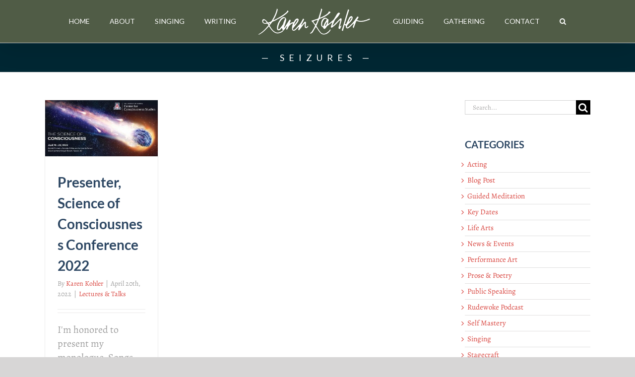

--- FILE ---
content_type: text/html; charset=UTF-8
request_url: https://karenkohler.com/tag/seizures/
body_size: 18995
content:
<!DOCTYPE html>
<html class="avada-html-layout-wide avada-html-header-position-top avada-html-is-archive" lang="en-US" prefix="og: http://ogp.me/ns# fb: http://ogp.me/ns/fb#">
<head>
	<meta http-equiv="X-UA-Compatible" content="IE=edge" />
	<meta http-equiv="Content-Type" content="text/html; charset=utf-8"/>
	<meta name="viewport" content="width=device-width, initial-scale=1" />
	<meta name='robots' content='index, follow, max-image-preview:large, max-snippet:-1, max-video-preview:-1' />

	<!-- This site is optimized with the Yoast SEO plugin v23.8 - https://yoast.com/wordpress/plugins/seo/ -->
	<title>seizures Archives | Karen Kohler | Stage Mastery ~ Life Artistry</title>
	<link rel="canonical" href="https://karenkohler.com/tag/seizures/" />
	<meta property="og:locale" content="en_US" />
	<meta property="og:type" content="article" />
	<meta property="og:title" content="seizures Archives | Karen Kohler | Stage Mastery ~ Life Artistry" />
	<meta property="og:url" content="https://karenkohler.com/tag/seizures/" />
	<meta property="og:site_name" content="Karen Kohler | Stage Mastery ~ Life Artistry" />
	<meta property="og:image" content="https://karenkohler.com/wp-content/uploads/2019/09/KK-Home-1-e1568730370678-1024x691.png" />
	<meta property="og:image:width" content="1024" />
	<meta property="og:image:height" content="691" />
	<meta property="og:image:type" content="image/png" />
	<meta name="twitter:card" content="summary_large_image" />
	<script type="application/ld+json" class="yoast-schema-graph">{"@context":"https://schema.org","@graph":[{"@type":"CollectionPage","@id":"https://karenkohler.com/tag/seizures/","url":"https://karenkohler.com/tag/seizures/","name":"seizures Archives | Karen Kohler | Stage Mastery ~ Life Artistry","isPartOf":{"@id":"https://karenkohler.com/#website"},"primaryImageOfPage":{"@id":"https://karenkohler.com/tag/seizures/#primaryimage"},"image":{"@id":"https://karenkohler.com/tag/seizures/#primaryimage"},"thumbnailUrl":"https://karenkohler.com/wp-content/uploads/2022/07/UA-Flyer.jpg","breadcrumb":{"@id":"https://karenkohler.com/tag/seizures/#breadcrumb"},"inLanguage":"en-US"},{"@type":"ImageObject","inLanguage":"en-US","@id":"https://karenkohler.com/tag/seizures/#primaryimage","url":"https://karenkohler.com/wp-content/uploads/2022/07/UA-Flyer.jpg","contentUrl":"https://karenkohler.com/wp-content/uploads/2022/07/UA-Flyer.jpg","width":1140,"height":570},{"@type":"BreadcrumbList","@id":"https://karenkohler.com/tag/seizures/#breadcrumb","itemListElement":[{"@type":"ListItem","position":1,"name":"Home","item":"https://karenkohler.com/"},{"@type":"ListItem","position":2,"name":"seizures"}]},{"@type":"WebSite","@id":"https://karenkohler.com/#website","url":"https://karenkohler.com/","name":"Karen Kohler | Stage Mastery ~ Life Artistry","description":"Singer-actress, writer and speaker bios, albums, concerts, poetry, blog, podcast, guidance and community in stagecraft and the life arts.","publisher":{"@id":"https://karenkohler.com/#/schema/person/3600407c1685476b54e53808165a0ed1"},"potentialAction":[{"@type":"SearchAction","target":{"@type":"EntryPoint","urlTemplate":"https://karenkohler.com/?s={search_term_string}"},"query-input":{"@type":"PropertyValueSpecification","valueRequired":true,"valueName":"search_term_string"}}],"inLanguage":"en-US"},{"@type":["Person","Organization"],"@id":"https://karenkohler.com/#/schema/person/3600407c1685476b54e53808165a0ed1","name":"Karen Kohler","image":{"@type":"ImageObject","inLanguage":"en-US","@id":"https://karenkohler.com/#/schema/person/image/","url":"https://karenkohler.com/wp-content/uploads/2019/09/KK-Home-2-e1568730604537.jpg","contentUrl":"https://karenkohler.com/wp-content/uploads/2019/09/KK-Home-2-e1568730604537.jpg","width":1125,"height":690,"caption":"Karen Kohler"},"logo":{"@id":"https://karenkohler.com/#/schema/person/image/"},"description":"Karen Kohler is a story singer, writer, guide and community builder. She emigrated from Germany to Long Island as a child, the daughter of an airline executive. After completing her BA in international studies and music at the University of Arizona, she spent her early adulthood in Texas where, in 1999, she gave up a top position with a Fortune 500 company to follow the call to singing. Karen leads the European cabaret arts in New York City as singer, director, ensemble leader and historian. She performs in cabarets, concert halls, festivals, consulates and embassies worldwide, crossbreeding a range of theatrical and musical styles - from jazz and Delta blues to classical, rock-folk and cabaret. She guides a diversity of artists in fulfilling their creative calling and lectures at the university level on the European roots of small stage performance art. Karen fuels her unconventional life in art and love (she stays married to her college sweetheart) with intemperate adventures and travels. A passionate writer and blogger, she recently publishing her prose and poetry on her blog, RudeWoke. Visit www.karenkohler.com for info on concerts, workshops and events.","sameAs":["https://www.karenkohler.com"]}]}</script>
	<!-- / Yoast SEO plugin. -->


<link rel="alternate" type="application/rss+xml" title="Karen Kohler | Stage Mastery ~ Life Artistry &raquo; Feed" href="https://karenkohler.com/feed/" />
<link rel="alternate" type="application/rss+xml" title="Karen Kohler | Stage Mastery ~ Life Artistry &raquo; Comments Feed" href="https://karenkohler.com/comments/feed/" />
<link rel="alternate" type="text/calendar" title="Karen Kohler | Stage Mastery ~ Life Artistry &raquo; iCal Feed" href="https://karenkohler.com/events/?ical=1" />
					<link rel="shortcut icon" href="https://karenkohler.com/wp-content/uploads/2019/09/favicon32.png" type="image/x-icon" />
		
					<!-- Apple Touch Icon -->
			<link rel="apple-touch-icon" sizes="180x180" href="https://karenkohler.com/wp-content/uploads/2019/09/favicon-114.png">
		
					<!-- Android Icon -->
			<link rel="icon" sizes="192x192" href="https://karenkohler.com/wp-content/uploads/2019/09/favicon57.png">
		
					<!-- MS Edge Icon -->
			<meta name="msapplication-TileImage" content="https://karenkohler.com/wp-content/uploads/2019/09/favicon-72.png">
				<link rel="alternate" type="application/rss+xml" title="Karen Kohler | Stage Mastery ~ Life Artistry &raquo; seizures Tag Feed" href="https://karenkohler.com/tag/seizures/feed/" />
<style id='wp-img-auto-sizes-contain-inline-css' type='text/css'>
img:is([sizes=auto i],[sizes^="auto," i]){contain-intrinsic-size:3000px 1500px}
/*# sourceURL=wp-img-auto-sizes-contain-inline-css */
</style>
<style id='wp-emoji-styles-inline-css' type='text/css'>

	img.wp-smiley, img.emoji {
		display: inline !important;
		border: none !important;
		box-shadow: none !important;
		height: 1em !important;
		width: 1em !important;
		margin: 0 0.07em !important;
		vertical-align: -0.1em !important;
		background: none !important;
		padding: 0 !important;
	}
/*# sourceURL=wp-emoji-styles-inline-css */
</style>
<link rel='stylesheet' id='math-captcha-frontend-css' href='https://karenkohler.com/wp-content/plugins/wp-math-captcha/css/frontend.css?ver=6.9' type='text/css' media='all' />
<link rel='stylesheet' id='fusion-dynamic-css-css' href='https://karenkohler.com/wp-content/uploads/fusion-styles/5d4a7bfbd75e5ca7628b1854e267a7a1.min.css?ver=3.11.4' type='text/css' media='all' />
<script type="text/javascript" src="https://karenkohler.com/wp-includes/js/jquery/jquery.min.js?ver=3.7.1" id="jquery-core-js"></script>
<script type="text/javascript" src="https://karenkohler.com/wp-includes/js/jquery/jquery-migrate.min.js?ver=3.4.1" id="jquery-migrate-js"></script>
<link rel="https://api.w.org/" href="https://karenkohler.com/wp-json/" /><link rel="alternate" title="JSON" type="application/json" href="https://karenkohler.com/wp-json/wp/v2/tags/557" /><link rel="EditURI" type="application/rsd+xml" title="RSD" href="https://karenkohler.com/xmlrpc.php?rsd" />
<meta name="generator" content="WordPress 6.9" />
<meta name="tec-api-version" content="v1"><meta name="tec-api-origin" content="https://karenkohler.com"><link rel="alternate" href="https://karenkohler.com/wp-json/tribe/events/v1/events/?tags=seizures" /><style type="text/css" id="css-fb-visibility">@media screen and (max-width: 640px){.fusion-no-small-visibility{display:none !important;}body .sm-text-align-center{text-align:center !important;}body .sm-text-align-left{text-align:left !important;}body .sm-text-align-right{text-align:right !important;}body .sm-flex-align-center{justify-content:center !important;}body .sm-flex-align-flex-start{justify-content:flex-start !important;}body .sm-flex-align-flex-end{justify-content:flex-end !important;}body .sm-mx-auto{margin-left:auto !important;margin-right:auto !important;}body .sm-ml-auto{margin-left:auto !important;}body .sm-mr-auto{margin-right:auto !important;}body .fusion-absolute-position-small{position:absolute;top:auto;width:100%;}.awb-sticky.awb-sticky-small{ position: sticky; top: var(--awb-sticky-offset,0); }}@media screen and (min-width: 641px) and (max-width: 1024px){.fusion-no-medium-visibility{display:none !important;}body .md-text-align-center{text-align:center !important;}body .md-text-align-left{text-align:left !important;}body .md-text-align-right{text-align:right !important;}body .md-flex-align-center{justify-content:center !important;}body .md-flex-align-flex-start{justify-content:flex-start !important;}body .md-flex-align-flex-end{justify-content:flex-end !important;}body .md-mx-auto{margin-left:auto !important;margin-right:auto !important;}body .md-ml-auto{margin-left:auto !important;}body .md-mr-auto{margin-right:auto !important;}body .fusion-absolute-position-medium{position:absolute;top:auto;width:100%;}.awb-sticky.awb-sticky-medium{ position: sticky; top: var(--awb-sticky-offset,0); }}@media screen and (min-width: 1025px){.fusion-no-large-visibility{display:none !important;}body .lg-text-align-center{text-align:center !important;}body .lg-text-align-left{text-align:left !important;}body .lg-text-align-right{text-align:right !important;}body .lg-flex-align-center{justify-content:center !important;}body .lg-flex-align-flex-start{justify-content:flex-start !important;}body .lg-flex-align-flex-end{justify-content:flex-end !important;}body .lg-mx-auto{margin-left:auto !important;margin-right:auto !important;}body .lg-ml-auto{margin-left:auto !important;}body .lg-mr-auto{margin-right:auto !important;}body .fusion-absolute-position-large{position:absolute;top:auto;width:100%;}.awb-sticky.awb-sticky-large{ position: sticky; top: var(--awb-sticky-offset,0); }}</style><style type="text/css">.recentcomments a{display:inline !important;padding:0 !important;margin:0 !important;}</style><style type="text/css">.broken_link, a.broken_link {
	text-decoration: line-through;
}</style><link rel="icon" href="https://karenkohler.com/wp-content/uploads/2019/08/favicon-2019.ico" sizes="32x32" />
<link rel="icon" href="https://karenkohler.com/wp-content/uploads/2019/08/favicon-2019.ico" sizes="192x192" />
<link rel="apple-touch-icon" href="https://karenkohler.com/wp-content/uploads/2019/08/favicon-2019.ico" />
<meta name="msapplication-TileImage" content="https://karenkohler.com/wp-content/uploads/2019/08/favicon-2019.ico" />
		<script type="text/javascript">
			var doc = document.documentElement;
			doc.setAttribute( 'data-useragent', navigator.userAgent );
		</script>
		
	<link href="https://fonts.googleapis.com/css?family=Euphoria+Script|Lato:300,400" rel="stylesheet"><style id='global-styles-inline-css' type='text/css'>
:root{--wp--preset--aspect-ratio--square: 1;--wp--preset--aspect-ratio--4-3: 4/3;--wp--preset--aspect-ratio--3-4: 3/4;--wp--preset--aspect-ratio--3-2: 3/2;--wp--preset--aspect-ratio--2-3: 2/3;--wp--preset--aspect-ratio--16-9: 16/9;--wp--preset--aspect-ratio--9-16: 9/16;--wp--preset--color--black: #000000;--wp--preset--color--cyan-bluish-gray: #abb8c3;--wp--preset--color--white: #ffffff;--wp--preset--color--pale-pink: #f78da7;--wp--preset--color--vivid-red: #cf2e2e;--wp--preset--color--luminous-vivid-orange: #ff6900;--wp--preset--color--luminous-vivid-amber: #fcb900;--wp--preset--color--light-green-cyan: #7bdcb5;--wp--preset--color--vivid-green-cyan: #00d084;--wp--preset--color--pale-cyan-blue: #8ed1fc;--wp--preset--color--vivid-cyan-blue: #0693e3;--wp--preset--color--vivid-purple: #9b51e0;--wp--preset--color--awb-color-1: rgba(255,255,255,1);--wp--preset--color--awb-color-2: rgba(246,246,246,1);--wp--preset--color--awb-color-3: rgba(224,222,222,1);--wp--preset--color--awb-color-4: rgba(240,88,88,1);--wp--preset--color--awb-color-5: rgba(116,116,116,1);--wp--preset--color--awb-color-6: rgba(80,92,70,1);--wp--preset--color--awb-color-7: rgba(171,38,9,1);--wp--preset--color--awb-color-8: rgba(51,51,51,1);--wp--preset--color--awb-color-custom-10: rgba(45,71,99,1);--wp--preset--color--awb-color-custom-11: rgba(235,234,234,1);--wp--preset--color--awb-color-custom-12: rgba(28,68,102,1);--wp--preset--color--awb-color-custom-13: rgba(160,206,78,1);--wp--preset--color--awb-color-custom-14: rgba(235,234,234,0.8);--wp--preset--color--awb-color-custom-15: rgba(0,0,0,1);--wp--preset--color--awb-color-custom-16: rgba(183,189,125,1);--wp--preset--color--awb-color-custom-17: rgba(158,158,158,1);--wp--preset--color--awb-color-custom-18: rgba(216,67,61,1);--wp--preset--gradient--vivid-cyan-blue-to-vivid-purple: linear-gradient(135deg,rgb(6,147,227) 0%,rgb(155,81,224) 100%);--wp--preset--gradient--light-green-cyan-to-vivid-green-cyan: linear-gradient(135deg,rgb(122,220,180) 0%,rgb(0,208,130) 100%);--wp--preset--gradient--luminous-vivid-amber-to-luminous-vivid-orange: linear-gradient(135deg,rgb(252,185,0) 0%,rgb(255,105,0) 100%);--wp--preset--gradient--luminous-vivid-orange-to-vivid-red: linear-gradient(135deg,rgb(255,105,0) 0%,rgb(207,46,46) 100%);--wp--preset--gradient--very-light-gray-to-cyan-bluish-gray: linear-gradient(135deg,rgb(238,238,238) 0%,rgb(169,184,195) 100%);--wp--preset--gradient--cool-to-warm-spectrum: linear-gradient(135deg,rgb(74,234,220) 0%,rgb(151,120,209) 20%,rgb(207,42,186) 40%,rgb(238,44,130) 60%,rgb(251,105,98) 80%,rgb(254,248,76) 100%);--wp--preset--gradient--blush-light-purple: linear-gradient(135deg,rgb(255,206,236) 0%,rgb(152,150,240) 100%);--wp--preset--gradient--blush-bordeaux: linear-gradient(135deg,rgb(254,205,165) 0%,rgb(254,45,45) 50%,rgb(107,0,62) 100%);--wp--preset--gradient--luminous-dusk: linear-gradient(135deg,rgb(255,203,112) 0%,rgb(199,81,192) 50%,rgb(65,88,208) 100%);--wp--preset--gradient--pale-ocean: linear-gradient(135deg,rgb(255,245,203) 0%,rgb(182,227,212) 50%,rgb(51,167,181) 100%);--wp--preset--gradient--electric-grass: linear-gradient(135deg,rgb(202,248,128) 0%,rgb(113,206,126) 100%);--wp--preset--gradient--midnight: linear-gradient(135deg,rgb(2,3,129) 0%,rgb(40,116,252) 100%);--wp--preset--font-size--small: 15px;--wp--preset--font-size--medium: 20px;--wp--preset--font-size--large: 30px;--wp--preset--font-size--x-large: 42px;--wp--preset--font-size--normal: 20px;--wp--preset--font-size--xlarge: 40px;--wp--preset--font-size--huge: 60px;--wp--preset--spacing--20: 0.44rem;--wp--preset--spacing--30: 0.67rem;--wp--preset--spacing--40: 1rem;--wp--preset--spacing--50: 1.5rem;--wp--preset--spacing--60: 2.25rem;--wp--preset--spacing--70: 3.38rem;--wp--preset--spacing--80: 5.06rem;--wp--preset--shadow--natural: 6px 6px 9px rgba(0, 0, 0, 0.2);--wp--preset--shadow--deep: 12px 12px 50px rgba(0, 0, 0, 0.4);--wp--preset--shadow--sharp: 6px 6px 0px rgba(0, 0, 0, 0.2);--wp--preset--shadow--outlined: 6px 6px 0px -3px rgb(255, 255, 255), 6px 6px rgb(0, 0, 0);--wp--preset--shadow--crisp: 6px 6px 0px rgb(0, 0, 0);}:where(.is-layout-flex){gap: 0.5em;}:where(.is-layout-grid){gap: 0.5em;}body .is-layout-flex{display: flex;}.is-layout-flex{flex-wrap: wrap;align-items: center;}.is-layout-flex > :is(*, div){margin: 0;}body .is-layout-grid{display: grid;}.is-layout-grid > :is(*, div){margin: 0;}:where(.wp-block-columns.is-layout-flex){gap: 2em;}:where(.wp-block-columns.is-layout-grid){gap: 2em;}:where(.wp-block-post-template.is-layout-flex){gap: 1.25em;}:where(.wp-block-post-template.is-layout-grid){gap: 1.25em;}.has-black-color{color: var(--wp--preset--color--black) !important;}.has-cyan-bluish-gray-color{color: var(--wp--preset--color--cyan-bluish-gray) !important;}.has-white-color{color: var(--wp--preset--color--white) !important;}.has-pale-pink-color{color: var(--wp--preset--color--pale-pink) !important;}.has-vivid-red-color{color: var(--wp--preset--color--vivid-red) !important;}.has-luminous-vivid-orange-color{color: var(--wp--preset--color--luminous-vivid-orange) !important;}.has-luminous-vivid-amber-color{color: var(--wp--preset--color--luminous-vivid-amber) !important;}.has-light-green-cyan-color{color: var(--wp--preset--color--light-green-cyan) !important;}.has-vivid-green-cyan-color{color: var(--wp--preset--color--vivid-green-cyan) !important;}.has-pale-cyan-blue-color{color: var(--wp--preset--color--pale-cyan-blue) !important;}.has-vivid-cyan-blue-color{color: var(--wp--preset--color--vivid-cyan-blue) !important;}.has-vivid-purple-color{color: var(--wp--preset--color--vivid-purple) !important;}.has-black-background-color{background-color: var(--wp--preset--color--black) !important;}.has-cyan-bluish-gray-background-color{background-color: var(--wp--preset--color--cyan-bluish-gray) !important;}.has-white-background-color{background-color: var(--wp--preset--color--white) !important;}.has-pale-pink-background-color{background-color: var(--wp--preset--color--pale-pink) !important;}.has-vivid-red-background-color{background-color: var(--wp--preset--color--vivid-red) !important;}.has-luminous-vivid-orange-background-color{background-color: var(--wp--preset--color--luminous-vivid-orange) !important;}.has-luminous-vivid-amber-background-color{background-color: var(--wp--preset--color--luminous-vivid-amber) !important;}.has-light-green-cyan-background-color{background-color: var(--wp--preset--color--light-green-cyan) !important;}.has-vivid-green-cyan-background-color{background-color: var(--wp--preset--color--vivid-green-cyan) !important;}.has-pale-cyan-blue-background-color{background-color: var(--wp--preset--color--pale-cyan-blue) !important;}.has-vivid-cyan-blue-background-color{background-color: var(--wp--preset--color--vivid-cyan-blue) !important;}.has-vivid-purple-background-color{background-color: var(--wp--preset--color--vivid-purple) !important;}.has-black-border-color{border-color: var(--wp--preset--color--black) !important;}.has-cyan-bluish-gray-border-color{border-color: var(--wp--preset--color--cyan-bluish-gray) !important;}.has-white-border-color{border-color: var(--wp--preset--color--white) !important;}.has-pale-pink-border-color{border-color: var(--wp--preset--color--pale-pink) !important;}.has-vivid-red-border-color{border-color: var(--wp--preset--color--vivid-red) !important;}.has-luminous-vivid-orange-border-color{border-color: var(--wp--preset--color--luminous-vivid-orange) !important;}.has-luminous-vivid-amber-border-color{border-color: var(--wp--preset--color--luminous-vivid-amber) !important;}.has-light-green-cyan-border-color{border-color: var(--wp--preset--color--light-green-cyan) !important;}.has-vivid-green-cyan-border-color{border-color: var(--wp--preset--color--vivid-green-cyan) !important;}.has-pale-cyan-blue-border-color{border-color: var(--wp--preset--color--pale-cyan-blue) !important;}.has-vivid-cyan-blue-border-color{border-color: var(--wp--preset--color--vivid-cyan-blue) !important;}.has-vivid-purple-border-color{border-color: var(--wp--preset--color--vivid-purple) !important;}.has-vivid-cyan-blue-to-vivid-purple-gradient-background{background: var(--wp--preset--gradient--vivid-cyan-blue-to-vivid-purple) !important;}.has-light-green-cyan-to-vivid-green-cyan-gradient-background{background: var(--wp--preset--gradient--light-green-cyan-to-vivid-green-cyan) !important;}.has-luminous-vivid-amber-to-luminous-vivid-orange-gradient-background{background: var(--wp--preset--gradient--luminous-vivid-amber-to-luminous-vivid-orange) !important;}.has-luminous-vivid-orange-to-vivid-red-gradient-background{background: var(--wp--preset--gradient--luminous-vivid-orange-to-vivid-red) !important;}.has-very-light-gray-to-cyan-bluish-gray-gradient-background{background: var(--wp--preset--gradient--very-light-gray-to-cyan-bluish-gray) !important;}.has-cool-to-warm-spectrum-gradient-background{background: var(--wp--preset--gradient--cool-to-warm-spectrum) !important;}.has-blush-light-purple-gradient-background{background: var(--wp--preset--gradient--blush-light-purple) !important;}.has-blush-bordeaux-gradient-background{background: var(--wp--preset--gradient--blush-bordeaux) !important;}.has-luminous-dusk-gradient-background{background: var(--wp--preset--gradient--luminous-dusk) !important;}.has-pale-ocean-gradient-background{background: var(--wp--preset--gradient--pale-ocean) !important;}.has-electric-grass-gradient-background{background: var(--wp--preset--gradient--electric-grass) !important;}.has-midnight-gradient-background{background: var(--wp--preset--gradient--midnight) !important;}.has-small-font-size{font-size: var(--wp--preset--font-size--small) !important;}.has-medium-font-size{font-size: var(--wp--preset--font-size--medium) !important;}.has-large-font-size{font-size: var(--wp--preset--font-size--large) !important;}.has-x-large-font-size{font-size: var(--wp--preset--font-size--x-large) !important;}
/*# sourceURL=global-styles-inline-css */
</style>
</head>

<body data-rsssl=1 class="archive tag tag-seizures tag-557 wp-theme-Avada wp-child-theme-Avada-Child-Theme tribe-no-js has-sidebar fusion-image-hovers fusion-pagination-sizing fusion-button_type-flat fusion-button_span-no fusion-button_gradient-linear avada-image-rollover-circle-yes avada-image-rollover-yes avada-image-rollover-direction-left fusion-body ltr fusion-sticky-header no-tablet-sticky-header no-mobile-sticky-header no-mobile-slidingbar no-mobile-totop avada-has-rev-slider-styles fusion-disable-outline fusion-sub-menu-fade mobile-logo-pos-center layout-wide-mode avada-has-boxed-modal-shadow-none layout-scroll-offset-full avada-has-zero-margin-offset-top fusion-top-header menu-text-align-center mobile-menu-design-modern fusion-show-pagination-text fusion-header-layout-v7 avada-responsive avada-footer-fx-none avada-menu-highlight-style-background fusion-search-form-classic fusion-main-menu-search-overlay fusion-avatar-square avada-dropdown-styles avada-blog-layout-grid avada-blog-archive-layout-grid avada-ec-not-100-width avada-ec-meta-layout-sidebar avada-header-shadow-yes avada-menu-icon-position-left avada-has-megamenu-shadow avada-has-mainmenu-dropdown-divider avada-has-mobile-menu-search avada-has-main-nav-search-icon avada-has-breadcrumb-mobile-hidden avada-has-titlebar-bar_and_content avada-has-pagination-padding avada-flyout-menu-direction-fade avada-ec-views-v2" data-awb-post-id="7321">
		<a class="skip-link screen-reader-text" href="#content">Skip to content</a>

	<div id="boxed-wrapper">
		
		<div id="wrapper" class="fusion-wrapper">
			<div id="home" style="position:relative;top:-1px;"></div>
							
					
			<header class="fusion-header-wrapper fusion-header-shadow">
				<div class="fusion-header-v7 fusion-logo-alignment fusion-logo-center fusion-sticky-menu-1 fusion-sticky-logo- fusion-mobile-logo-  fusion-mobile-menu-design-modern">
					<div class="fusion-header-sticky-height"></div>
<div class="fusion-header" >
	<div class="fusion-row fusion-middle-logo-menu">
				<nav class="fusion-main-menu" aria-label="Main Menu"><div class="fusion-overlay-search">		<form role="search" class="searchform fusion-search-form  fusion-search-form-classic" method="get" action="https://karenkohler.com/">
			<div class="fusion-search-form-content">

				
				<div class="fusion-search-field search-field">
					<label><span class="screen-reader-text">Search for:</span>
													<input type="search" value="" name="s" class="s" placeholder="Search..." required aria-required="true" aria-label="Search..."/>
											</label>
				</div>
				<div class="fusion-search-button search-button">
					<input type="submit" class="fusion-search-submit searchsubmit" aria-label="Search" value="&#xf002;" />
									</div>

				
			</div>


			
		</form>
		<div class="fusion-search-spacer"></div><a href="#" role="button" aria-label="Close Search" class="fusion-close-search"></a></div><ul id="menu-main-menu" class="fusion-menu fusion-middle-logo-ul"><li  id="menu-item-4002"  class="menu-item menu-item-type-post_type menu-item-object-page menu-item-home menu-item-4002"  data-item-id="4002"><a  href="https://karenkohler.com/" class="fusion-top-level-link fusion-background-highlight"><span class="menu-text">HOME</span></a></li><li  id="menu-item-3992"  class="menu-item menu-item-type-post_type menu-item-object-page menu-item-has-children menu-item-3992 fusion-dropdown-menu"  data-item-id="3992"><a  href="https://karenkohler.com/about/" class="fusion-top-level-link fusion-background-highlight"><span class="menu-text">ABOUT</span></a><ul class="sub-menu"><li  id="menu-item-4014"  class="menu-item menu-item-type-post_type menu-item-object-page menu-item-4014 fusion-dropdown-submenu" ><a  href="https://karenkohler.com/about/statement-of-intention/" class="fusion-background-highlight"><span>Statement of Intention</span></a></li><li  id="menu-item-3995"  class="menu-item menu-item-type-post_type menu-item-object-page menu-item-3995 fusion-dropdown-submenu" ><a  href="https://karenkohler.com/about/bio/" class="fusion-background-highlight"><span>Bio</span></a></li><li  id="menu-item-4003"  class="menu-item menu-item-type-post_type menu-item-object-page menu-item-4003 fusion-dropdown-submenu" ><a  href="https://karenkohler.com/about/key-dates/" class="fusion-background-highlight"><span>Key Dates</span></a></li></ul></li><li  id="menu-item-4012"  class="menu-item menu-item-type-post_type menu-item-object-page menu-item-has-children menu-item-4012 fusion-dropdown-menu"  data-item-id="4012"><a  href="https://karenkohler.com/singing/" class="fusion-top-level-link fusion-background-highlight"><span class="menu-text">SINGING</span></a><ul class="sub-menu"><li  id="menu-item-3994"  class="menu-item menu-item-type-post_type menu-item-object-page menu-item-3994 fusion-dropdown-submenu" ><a  href="https://karenkohler.com/singing/ars-intima/" class="fusion-background-highlight"><span>Ars Intima</span></a></li><li  id="menu-item-4011"  class="menu-item menu-item-type-post_type menu-item-object-page menu-item-4011 fusion-dropdown-submenu" ><a  href="https://karenkohler.com/singing/shows/" class="fusion-background-highlight"><span>Shows</span></a></li><li  id="menu-item-3993"  class="menu-item menu-item-type-post_type menu-item-object-page menu-item-3993 fusion-dropdown-submenu" ><a  href="https://karenkohler.com/singing/albums/" class="fusion-background-highlight"><span>Albums</span></a></li></ul></li><li  id="menu-item-4016"  class="menu-item menu-item-type-post_type menu-item-object-page menu-item-has-children menu-item-4016 fusion-dropdown-menu"  data-item-id="4016"><a  href="https://karenkohler.com/writing/" class="fusion-top-level-link fusion-background-highlight"><span class="menu-text">WRITING</span></a><ul class="sub-menu"><li  id="menu-item-3996"  class="menu-item menu-item-type-post_type menu-item-object-page current_page_parent menu-item-3996 fusion-dropdown-submenu" ><a  href="https://karenkohler.com/writing/blog/" class="fusion-background-highlight"><span>Blog</span></a></li><li  id="menu-item-4008"  class="menu-item menu-item-type-post_type menu-item-object-page menu-item-4008 fusion-dropdown-submenu" ><a  href="https://karenkohler.com/writing/prose-and-poetry/" class="fusion-background-highlight"><span>Prose and Poetry</span></a></li></ul></li>	<li class="fusion-middle-logo-menu-logo fusion-logo" data-margin-top="8px" data-margin-bottom="8px" data-margin-left="0px" data-margin-right="0px">
			<a class="fusion-logo-link"  href="https://karenkohler.com/" >

						<!-- standard logo -->
			<img src="https://karenkohler.com/wp-content/uploads/2019/03/kk-navbar-logo236x70.png" srcset="https://karenkohler.com/wp-content/uploads/2019/03/kk-navbar-logo236x70.png 1x" width="236" height="70" alt="Karen Kohler | Stage Mastery ~ Life Artistry Logo" data-retina_logo_url="" class="fusion-standard-logo" />

			
					</a>
		</li><li  id="menu-item-4001"  class="menu-item menu-item-type-post_type menu-item-object-page menu-item-has-children menu-item-4001 fusion-dropdown-menu"  data-item-id="4001"><a  href="https://karenkohler.com/guiding/" class="fusion-top-level-link fusion-background-highlight"><span class="menu-text">GUIDING</span></a><ul class="sub-menu"><li  id="menu-item-4013"  class="menu-item menu-item-type-post_type menu-item-object-page menu-item-4013 fusion-dropdown-submenu" ><a  href="https://karenkohler.com/guiding/stagecraft/" class="fusion-background-highlight"><span>Stagecraft</span></a></li><li  id="menu-item-4005"  class="menu-item menu-item-type-post_type menu-item-object-page menu-item-4005 fusion-dropdown-submenu" ><a  href="https://karenkohler.com/guiding/lifecraft/" class="fusion-background-highlight"><span>Lifecraft</span></a></li><li  id="menu-item-4004"  class="menu-item menu-item-type-post_type menu-item-object-page menu-item-4004 fusion-dropdown-submenu" ><a  href="https://karenkohler.com/guiding/lectures-and-talks/" class="fusion-background-highlight"><span>Lectures and Talks</span></a></li><li  id="menu-item-4000"  class="menu-item menu-item-type-post_type menu-item-object-page menu-item-4000 fusion-dropdown-submenu" ><a  href="https://karenkohler.com/guiding/guided-meditation/" class="fusion-background-highlight"><span>Guided Meditation</span></a></li><li  id="menu-item-4009"  class="menu-item menu-item-type-post_type menu-item-object-page menu-item-4009 fusion-dropdown-submenu" ><a  href="https://karenkohler.com/guiding/rudewoke-wisdom/" class="fusion-background-highlight"><span>Rudewoke Wisdom</span></a></li></ul></li><li  id="menu-item-3999"  class="menu-item menu-item-type-post_type menu-item-object-page menu-item-has-children menu-item-3999 fusion-dropdown-menu"  data-item-id="3999"><a  href="https://karenkohler.com/gathering/" class="fusion-top-level-link fusion-background-highlight"><span class="menu-text">GATHERING</span></a><ul class="sub-menu"><li  id="menu-item-4007"  class="menu-item menu-item-type-post_type menu-item-object-page menu-item-4007 fusion-dropdown-submenu" ><a  href="https://karenkohler.com/gathering/podcast/" class="fusion-background-highlight"><span>Podcast</span></a></li><li  id="menu-item-6007"  class="menu-item menu-item-type-post_type menu-item-object-page menu-item-6007 fusion-dropdown-submenu" ><a  href="https://karenkohler.com/gathering/rudewoke-origins/" class="fusion-background-highlight"><span>Rudewoke Origins</span></a></li><li  id="menu-item-3998"  class="menu-item menu-item-type-post_type menu-item-object-page menu-item-3998 fusion-dropdown-submenu" ><a  href="https://karenkohler.com/gathering/crown-circle/" class="fusion-background-highlight"><span>Crown Circle</span></a></li><li  id="menu-item-4010"  class="menu-item menu-item-type-post_type menu-item-object-page menu-item-4010 fusion-dropdown-submenu" ><a  href="https://karenkohler.com/gathering/salon-fin/" class="fusion-background-highlight"><span>Salon Fin</span></a></li></ul></li><li  id="menu-item-3997"  class="menu-item menu-item-type-post_type menu-item-object-page menu-item-has-children menu-item-3997 fusion-dropdown-menu"  data-item-id="3997"><a  href="https://karenkohler.com/contact/" class="fusion-top-level-link fusion-background-highlight"><span class="menu-text">CONTACT</span></a><ul class="sub-menu"><li  id="menu-item-5925"  class="menu-item menu-item-type-post_type menu-item-object-page menu-item-5925 fusion-dropdown-submenu" ><a  href="https://karenkohler.com/contact/news/" class="fusion-background-highlight"><span>News</span></a></li><li  id="menu-item-5273"  class="menu-item menu-item-type-post_type menu-item-object-page menu-item-5273 fusion-dropdown-submenu" ><a  href="https://karenkohler.com/contact/events/" class="fusion-background-highlight"><span>Events</span></a></li><li  id="menu-item-6014"  class="menu-item menu-item-type-post_type menu-item-object-page menu-item-6014 fusion-dropdown-submenu" ><a  href="https://karenkohler.com/contact/subscribe/" class="fusion-background-highlight"><span>Subscribe</span></a></li></ul></li><li class="fusion-custom-menu-item fusion-main-menu-search fusion-search-overlay"><a class="fusion-main-menu-icon" href="#" aria-label="Search" data-title="Search" title="Search" role="button" aria-expanded="false"></a></li></ul></nav><nav class="fusion-main-menu fusion-sticky-menu" aria-label="Main Menu Sticky"><div class="fusion-overlay-search">		<form role="search" class="searchform fusion-search-form  fusion-search-form-classic" method="get" action="https://karenkohler.com/">
			<div class="fusion-search-form-content">

				
				<div class="fusion-search-field search-field">
					<label><span class="screen-reader-text">Search for:</span>
													<input type="search" value="" name="s" class="s" placeholder="Search..." required aria-required="true" aria-label="Search..."/>
											</label>
				</div>
				<div class="fusion-search-button search-button">
					<input type="submit" class="fusion-search-submit searchsubmit" aria-label="Search" value="&#xf002;" />
									</div>

				
			</div>


			
		</form>
		<div class="fusion-search-spacer"></div><a href="#" role="button" aria-label="Close Search" class="fusion-close-search"></a></div><ul id="menu-main-menu-1" class="fusion-menu fusion-middle-logo-ul"><li   class="menu-item menu-item-type-post_type menu-item-object-page menu-item-home menu-item-4002"  data-item-id="4002"><a  href="https://karenkohler.com/" class="fusion-top-level-link fusion-background-highlight"><span class="menu-text">HOME</span></a></li><li   class="menu-item menu-item-type-post_type menu-item-object-page menu-item-has-children menu-item-3992 fusion-dropdown-menu"  data-item-id="3992"><a  href="https://karenkohler.com/about/" class="fusion-top-level-link fusion-background-highlight"><span class="menu-text">ABOUT</span></a><ul class="sub-menu"><li   class="menu-item menu-item-type-post_type menu-item-object-page menu-item-4014 fusion-dropdown-submenu" ><a  href="https://karenkohler.com/about/statement-of-intention/" class="fusion-background-highlight"><span>Statement of Intention</span></a></li><li   class="menu-item menu-item-type-post_type menu-item-object-page menu-item-3995 fusion-dropdown-submenu" ><a  href="https://karenkohler.com/about/bio/" class="fusion-background-highlight"><span>Bio</span></a></li><li   class="menu-item menu-item-type-post_type menu-item-object-page menu-item-4003 fusion-dropdown-submenu" ><a  href="https://karenkohler.com/about/key-dates/" class="fusion-background-highlight"><span>Key Dates</span></a></li></ul></li><li   class="menu-item menu-item-type-post_type menu-item-object-page menu-item-has-children menu-item-4012 fusion-dropdown-menu"  data-item-id="4012"><a  href="https://karenkohler.com/singing/" class="fusion-top-level-link fusion-background-highlight"><span class="menu-text">SINGING</span></a><ul class="sub-menu"><li   class="menu-item menu-item-type-post_type menu-item-object-page menu-item-3994 fusion-dropdown-submenu" ><a  href="https://karenkohler.com/singing/ars-intima/" class="fusion-background-highlight"><span>Ars Intima</span></a></li><li   class="menu-item menu-item-type-post_type menu-item-object-page menu-item-4011 fusion-dropdown-submenu" ><a  href="https://karenkohler.com/singing/shows/" class="fusion-background-highlight"><span>Shows</span></a></li><li   class="menu-item menu-item-type-post_type menu-item-object-page menu-item-3993 fusion-dropdown-submenu" ><a  href="https://karenkohler.com/singing/albums/" class="fusion-background-highlight"><span>Albums</span></a></li></ul></li><li   class="menu-item menu-item-type-post_type menu-item-object-page menu-item-has-children menu-item-4016 fusion-dropdown-menu"  data-item-id="4016"><a  href="https://karenkohler.com/writing/" class="fusion-top-level-link fusion-background-highlight"><span class="menu-text">WRITING</span></a><ul class="sub-menu"><li   class="menu-item menu-item-type-post_type menu-item-object-page current_page_parent menu-item-3996 fusion-dropdown-submenu" ><a  href="https://karenkohler.com/writing/blog/" class="fusion-background-highlight"><span>Blog</span></a></li><li   class="menu-item menu-item-type-post_type menu-item-object-page menu-item-4008 fusion-dropdown-submenu" ><a  href="https://karenkohler.com/writing/prose-and-poetry/" class="fusion-background-highlight"><span>Prose and Poetry</span></a></li></ul></li>	<li class="fusion-middle-logo-menu-logo fusion-logo" data-margin-top="8px" data-margin-bottom="8px" data-margin-left="0px" data-margin-right="0px">
			<a class="fusion-logo-link"  href="https://karenkohler.com/" >

						<!-- standard logo -->
			<img src="https://karenkohler.com/wp-content/uploads/2019/03/kk-navbar-logo236x70.png" srcset="https://karenkohler.com/wp-content/uploads/2019/03/kk-navbar-logo236x70.png 1x" width="236" height="70" alt="Karen Kohler | Stage Mastery ~ Life Artistry Logo" data-retina_logo_url="" class="fusion-standard-logo" />

			
					</a>
		</li><li   class="menu-item menu-item-type-post_type menu-item-object-page menu-item-has-children menu-item-4001 fusion-dropdown-menu"  data-item-id="4001"><a  href="https://karenkohler.com/guiding/" class="fusion-top-level-link fusion-background-highlight"><span class="menu-text">GUIDING</span></a><ul class="sub-menu"><li   class="menu-item menu-item-type-post_type menu-item-object-page menu-item-4013 fusion-dropdown-submenu" ><a  href="https://karenkohler.com/guiding/stagecraft/" class="fusion-background-highlight"><span>Stagecraft</span></a></li><li   class="menu-item menu-item-type-post_type menu-item-object-page menu-item-4005 fusion-dropdown-submenu" ><a  href="https://karenkohler.com/guiding/lifecraft/" class="fusion-background-highlight"><span>Lifecraft</span></a></li><li   class="menu-item menu-item-type-post_type menu-item-object-page menu-item-4004 fusion-dropdown-submenu" ><a  href="https://karenkohler.com/guiding/lectures-and-talks/" class="fusion-background-highlight"><span>Lectures and Talks</span></a></li><li   class="menu-item menu-item-type-post_type menu-item-object-page menu-item-4000 fusion-dropdown-submenu" ><a  href="https://karenkohler.com/guiding/guided-meditation/" class="fusion-background-highlight"><span>Guided Meditation</span></a></li><li   class="menu-item menu-item-type-post_type menu-item-object-page menu-item-4009 fusion-dropdown-submenu" ><a  href="https://karenkohler.com/guiding/rudewoke-wisdom/" class="fusion-background-highlight"><span>Rudewoke Wisdom</span></a></li></ul></li><li   class="menu-item menu-item-type-post_type menu-item-object-page menu-item-has-children menu-item-3999 fusion-dropdown-menu"  data-item-id="3999"><a  href="https://karenkohler.com/gathering/" class="fusion-top-level-link fusion-background-highlight"><span class="menu-text">GATHERING</span></a><ul class="sub-menu"><li   class="menu-item menu-item-type-post_type menu-item-object-page menu-item-4007 fusion-dropdown-submenu" ><a  href="https://karenkohler.com/gathering/podcast/" class="fusion-background-highlight"><span>Podcast</span></a></li><li   class="menu-item menu-item-type-post_type menu-item-object-page menu-item-6007 fusion-dropdown-submenu" ><a  href="https://karenkohler.com/gathering/rudewoke-origins/" class="fusion-background-highlight"><span>Rudewoke Origins</span></a></li><li   class="menu-item menu-item-type-post_type menu-item-object-page menu-item-3998 fusion-dropdown-submenu" ><a  href="https://karenkohler.com/gathering/crown-circle/" class="fusion-background-highlight"><span>Crown Circle</span></a></li><li   class="menu-item menu-item-type-post_type menu-item-object-page menu-item-4010 fusion-dropdown-submenu" ><a  href="https://karenkohler.com/gathering/salon-fin/" class="fusion-background-highlight"><span>Salon Fin</span></a></li></ul></li><li   class="menu-item menu-item-type-post_type menu-item-object-page menu-item-has-children menu-item-3997 fusion-dropdown-menu"  data-item-id="3997"><a  href="https://karenkohler.com/contact/" class="fusion-top-level-link fusion-background-highlight"><span class="menu-text">CONTACT</span></a><ul class="sub-menu"><li   class="menu-item menu-item-type-post_type menu-item-object-page menu-item-5925 fusion-dropdown-submenu" ><a  href="https://karenkohler.com/contact/news/" class="fusion-background-highlight"><span>News</span></a></li><li   class="menu-item menu-item-type-post_type menu-item-object-page menu-item-5273 fusion-dropdown-submenu" ><a  href="https://karenkohler.com/contact/events/" class="fusion-background-highlight"><span>Events</span></a></li><li   class="menu-item menu-item-type-post_type menu-item-object-page menu-item-6014 fusion-dropdown-submenu" ><a  href="https://karenkohler.com/contact/subscribe/" class="fusion-background-highlight"><span>Subscribe</span></a></li></ul></li><li class="fusion-custom-menu-item fusion-main-menu-search fusion-search-overlay"><a class="fusion-main-menu-icon" href="#" aria-label="Search" data-title="Search" title="Search" role="button" aria-expanded="false"></a></li></ul></nav>	<div class="fusion-mobile-menu-icons">
							<a href="#" class="fusion-icon awb-icon-bars" aria-label="Toggle mobile menu" aria-expanded="false"></a>
		
					<a href="#" class="fusion-icon awb-icon-search" aria-label="Toggle mobile search"></a>
		
		
			</div>

<nav class="fusion-mobile-nav-holder fusion-mobile-menu-text-align-left" aria-label="Main Menu Mobile"></nav>

	<nav class="fusion-mobile-nav-holder fusion-mobile-menu-text-align-left fusion-mobile-sticky-nav-holder" aria-label="Main Menu Mobile Sticky"></nav>
		
<div class="fusion-clearfix"></div>
<div class="fusion-mobile-menu-search">
			<form role="search" class="searchform fusion-search-form  fusion-search-form-classic" method="get" action="https://karenkohler.com/">
			<div class="fusion-search-form-content">

				
				<div class="fusion-search-field search-field">
					<label><span class="screen-reader-text">Search for:</span>
													<input type="search" value="" name="s" class="s" placeholder="Search..." required aria-required="true" aria-label="Search..."/>
											</label>
				</div>
				<div class="fusion-search-button search-button">
					<input type="submit" class="fusion-search-submit searchsubmit" aria-label="Search" value="&#xf002;" />
									</div>

				
			</div>


			
		</form>
		</div>
			</div>
</div>
				</div>
				<div class="fusion-clearfix"></div>
			</header>
								
							<div id="sliders-container" class="fusion-slider-visibility">
					</div>
				
					
							
			<section class="avada-page-titlebar-wrapper" aria-label="Page Title Bar">
	<div class="fusion-page-title-bar fusion-page-title-bar-breadcrumbs fusion-page-title-bar-center">
		<div class="fusion-page-title-row">
			<div class="fusion-page-title-wrapper">
				<div class="fusion-page-title-captions">

																							<h1 class="entry-title">seizures</h1>

											
																
				</div>

				
			</div>
		</div>
	</div>
</section>

						<main id="main" class="clearfix ">
				<div class="fusion-row" style="">
<section id="content" class="" style="float: left;">
	
	<div id="posts-container" class="fusion-blog-archive fusion-blog-layout-grid-wrapper fusion-clearfix">
	<div class="fusion-posts-container fusion-blog-layout-grid fusion-blog-layout-grid-3 isotope fusion-blog-pagination fusion-blog-rollover " data-pages="1">
		
		
													<article id="post-7321" class="fusion-post-grid  post fusion-clearfix post-7321 tribe_events type-tribe_events status-publish has-post-thumbnail hentry tag-consciousness tag-flow tag-flow-state tag-lecture tag-monologue tag-performance-art tag-performance-flow tag-psychedelics tag-public-speaking tag-science-of-consciousness tag-seizures tag-talk tribe_events_cat-lectures-and-talks cat_lectures-and-talks">
														<div class="fusion-post-wrapper">
				
				
				
									
		<div class="fusion-flexslider flexslider fusion-flexslider-loading fusion-post-slideshow">
		<ul class="slides">
																		<li><div  class="fusion-image-wrapper" aria-haspopup="true">
				<img width="1140" height="570" src="https://karenkohler.com/wp-content/uploads/2022/07/UA-Flyer.jpg" class="attachment-full size-full wp-post-image" alt="" decoding="async" fetchpriority="high" srcset="https://karenkohler.com/wp-content/uploads/2022/07/UA-Flyer-200x100.jpg 200w, https://karenkohler.com/wp-content/uploads/2022/07/UA-Flyer-400x200.jpg 400w, https://karenkohler.com/wp-content/uploads/2022/07/UA-Flyer-600x300.jpg 600w, https://karenkohler.com/wp-content/uploads/2022/07/UA-Flyer-800x400.jpg 800w, https://karenkohler.com/wp-content/uploads/2022/07/UA-Flyer.jpg 1140w" sizes="(min-width: 2200px) 100vw, (min-width: 675px) 229px, (min-width: 658px) 344px, (min-width: 640px) 658px, " /><div class="fusion-rollover">
	<div class="fusion-rollover-content">

														<a class="fusion-rollover-link" href="https://karenkohler.com/event/presenter-science-of-consciousness-conference/">Presenter, Science of Consciousness Conference 2022</a>
			
														
								
													<div class="fusion-rollover-sep"></div>
				
																		<a class="fusion-rollover-gallery" href="https://karenkohler.com/wp-content/uploads/2022/07/UA-Flyer.jpg" data-id="7321" data-rel="iLightbox[gallery]" data-title="UA Flyer" data-caption="">
						Gallery					</a>
														
		
												<h4 class="fusion-rollover-title">
					<a class="fusion-rollover-title-link" href="https://karenkohler.com/event/presenter-science-of-consciousness-conference/">
						Presenter, Science of Consciousness Conference 2022					</a>
				</h4>
			
															
		
						<a class="fusion-link-wrapper" href="https://karenkohler.com/event/presenter-science-of-consciousness-conference/" aria-label="Presenter, Science of Consciousness Conference 2022"></a>
	</div>
</div>
</div>
</li>
																																																																																													</ul>
	</div>
				
														<div class="fusion-post-content-wrapper">
				
				
				<div class="fusion-post-content post-content">
					<h2 class="entry-title fusion-post-title"><a href="https://karenkohler.com/event/presenter-science-of-consciousness-conference/">Presenter, Science of Consciousness Conference 2022</a></h2>
																<p class="fusion-single-line-meta">By <span class="vcard"><span class="fn"><a href="https://karenkohler.com/author/karenskohler/" title="Posts by Karen Kohler" rel="author">Karen Kohler</a></span></span><span class="fusion-inline-sep">|</span><span class="updated rich-snippet-hidden">2022-08-31T14:35:59-04:00</span><span>April 20th, 2022</span><span class="fusion-inline-sep">|</span><a href="https://karenkohler.com/events/category/lectures-and-talks/" rel="tag">Lectures &amp; Talks</a><span class="fusion-inline-sep">|</span></p>
																										<div class="fusion-content-sep sep-double sep-solid"></div>
						
					
					<div class="fusion-post-content-container">
						<p>I'm honored to present my monologue, Songs, Psychedelics and Seizures: A One-Woman Flow at the Science of Consciousness Conference 2022. Sponsored by the University of Arizona in Tucson (my alma mater), this year's program includes such consciousness studies leaders as Roger Penrose, Dennis McKenna, Robin Carhart-Harris, Katrin Preller, Christof Koch, Elizabeth Krasnoff and Deepak Chopra. I've chosen a topic, Flow, with  [...]</p>					</div>
				</div>

				
																																<div class="fusion-meta-info">
																										<div class="fusion-alignleft">
										<a href="https://karenkohler.com/event/presenter-science-of-consciousness-conference/" class="fusion-read-more" aria-label="More on Presenter, Science of Consciousness Conference 2022">
											Read More										</a>
									</div>
								
																																		<div class="fusion-alignright">
																					<a href="https://karenkohler.com/event/presenter-science-of-consciousness-conference/#respond"><i class="awb-icon-bubbles" aria-hidden="true"></i>&nbsp;0</a>																			</div>
															</div>
															
									</div>
				
									</div>
							</article>

			
		
		
	</div>

			</div>
</section>
<aside id="sidebar" class="sidebar fusion-widget-area fusion-content-widget-area fusion-sidebar-right fusion-blogsidebar" style="float: right;" data="">
											
					<section id="search-2" class="widget widget_search">		<form role="search" class="searchform fusion-search-form  fusion-search-form-classic" method="get" action="https://karenkohler.com/">
			<div class="fusion-search-form-content">

				
				<div class="fusion-search-field search-field">
					<label><span class="screen-reader-text">Search for:</span>
													<input type="search" value="" name="s" class="s" placeholder="Search..." required aria-required="true" aria-label="Search..."/>
											</label>
				</div>
				<div class="fusion-search-button search-button">
					<input type="submit" class="fusion-search-submit searchsubmit" aria-label="Search" value="&#xf002;" />
									</div>

				
			</div>


			
		</form>
		</section><section id="categories-2" class="widget widget_categories"><div class="heading"><h4 class="widget-title">Categories</h4></div>
			<ul>
					<li class="cat-item cat-item-248"><a href="https://karenkohler.com/category/stagecraft/acting/">Acting</a>
</li>
	<li class="cat-item cat-item-430"><a href="https://karenkohler.com/category/writing/blog-post/">Blog Post</a>
</li>
	<li class="cat-item cat-item-431"><a href="https://karenkohler.com/category/guided-meditation/">Guided Meditation</a>
</li>
	<li class="cat-item cat-item-316"><a href="https://karenkohler.com/category/key-dates/">Key Dates</a>
</li>
	<li class="cat-item cat-item-240"><a href="https://karenkohler.com/category/life-arts/">Life Arts</a>
</li>
	<li class="cat-item cat-item-244"><a href="https://karenkohler.com/category/news-and-events/">News &amp; Events</a>
</li>
	<li class="cat-item cat-item-433"><a href="https://karenkohler.com/category/stagecraft/performance-art/">Performance Art</a>
</li>
	<li class="cat-item cat-item-238"><a href="https://karenkohler.com/category/writing/prose-and-poetry/">Prose &amp; Poetry</a>
</li>
	<li class="cat-item cat-item-249"><a href="https://karenkohler.com/category/stagecraft/public-speaking/">Public Speaking</a>
</li>
	<li class="cat-item cat-item-448"><a href="https://karenkohler.com/category/rudewoke-podcast/">Rudewoke Podcast</a>
</li>
	<li class="cat-item cat-item-377"><a href="https://karenkohler.com/category/life-arts/self-mastery/">Self Mastery</a>
</li>
	<li class="cat-item cat-item-100"><a href="https://karenkohler.com/category/stagecraft/singing/">Singing</a>
</li>
	<li class="cat-item cat-item-239"><a href="https://karenkohler.com/category/stagecraft/">Stagecraft</a>
</li>
	<li class="cat-item cat-item-376"><a href="https://karenkohler.com/category/life-arts/storytelling/">Storytelling</a>
</li>
	<li class="cat-item cat-item-237"><a href="https://karenkohler.com/category/writing/">Writing</a>
</li>
			</ul>

			</section>
		<section id="recent-posts-2" class="widget widget_recent_entries">
		<div class="heading"><h4 class="widget-title">Recent Posts</h4></div>
		<ul>
											<li>
					<a href="https://karenkohler.com/remembering-greta-a-certain-kind-soul-of-music/">Remembering Greta: A Certain Kind of Soul Music</a>
									</li>
											<li>
					<a href="https://karenkohler.com/new-meditations-to-kickstart-your-creativity/">New 4, 7 and 14-Day Meditations to Kickstart your Creativity</a>
									</li>
											<li>
					<a href="https://karenkohler.com/the-quickening-and-the-quieting/">The Quickening and The Quieting</a>
									</li>
											<li>
					<a href="https://karenkohler.com/unwrapping-the-present-and-letting-the-lovely/">Unwrapping the Present and Letting the Lovely</a>
									</li>
											<li>
					<a href="https://karenkohler.com/karen-kohler-bilbao-song/">Bilbao Song</a>
									</li>
					</ul>

		</section><section id="tag_cloud-3" class="widget widget_tag_cloud"><div class="heading"><h4 class="widget-title">Tags</h4></div><div class="tagcloud"><a href="https://karenkohler.com/tag/acting/" class="tag-cloud-link tag-link-165 tag-link-position-1" aria-label="acting (10 items)">acting</a>
<a href="https://karenkohler.com/tag/alignment/" class="tag-cloud-link tag-link-199 tag-link-position-2" aria-label="alignment (4 items)">alignment</a>
<a href="https://karenkohler.com/tag/artist/" class="tag-cloud-link tag-link-111 tag-link-position-3" aria-label="artist (3 items)">artist</a>
<a href="https://karenkohler.com/tag/bilbao-song/" class="tag-cloud-link tag-link-574 tag-link-position-4" aria-label="bilbao song (3 items)">bilbao song</a>
<a href="https://karenkohler.com/tag/cabaret-performance/" class="tag-cloud-link tag-link-422 tag-link-position-5" aria-label="cabaret performance (4 items)">cabaret performance</a>
<a href="https://karenkohler.com/tag/centering/" class="tag-cloud-link tag-link-491 tag-link-position-6" aria-label="centering (4 items)">centering</a>
<a href="https://karenkohler.com/tag/club-cumming/" class="tag-cloud-link tag-link-425 tag-link-position-7" aria-label="club cumming (3 items)">club cumming</a>
<a href="https://karenkohler.com/tag/creative-mornings/" class="tag-cloud-link tag-link-417 tag-link-position-8" aria-label="creative mornings (3 items)">creative mornings</a>
<a href="https://karenkohler.com/tag/crone/" class="tag-cloud-link tag-link-428 tag-link-position-9" aria-label="crone (3 items)">crone</a>
<a href="https://karenkohler.com/tag/crown-circle/" class="tag-cloud-link tag-link-380 tag-link-position-10" aria-label="crown circle (4 items)">crown circle</a>
<a href="https://karenkohler.com/tag/crown-dialogue/" class="tag-cloud-link tag-link-382 tag-link-position-11" aria-label="crown dialogue (4 items)">crown dialogue</a>
<a href="https://karenkohler.com/tag/elder-women/" class="tag-cloud-link tag-link-383 tag-link-position-12" aria-label="elder women (4 items)">elder women</a>
<a href="https://karenkohler.com/tag/european-cabaret/" class="tag-cloud-link tag-link-476 tag-link-position-13" aria-label="european cabaret (3 items)">european cabaret</a>
<a href="https://karenkohler.com/tag/events/" class="tag-cloud-link tag-link-30 tag-link-position-14" aria-label="Events (3 items)">Events</a>
<a href="https://karenkohler.com/tag/field-trip/" class="tag-cloud-link tag-link-418 tag-link-position-15" aria-label="field trip (3 items)">field trip</a>
<a href="https://karenkohler.com/tag/gesture/" class="tag-cloud-link tag-link-140 tag-link-position-16" aria-label="gesture (2 items)">gesture</a>
<a href="https://karenkohler.com/tag/grounding/" class="tag-cloud-link tag-link-564 tag-link-position-17" aria-label="grounding (4 items)">grounding</a>
<a href="https://karenkohler.com/tag/growth-through-adversity/" class="tag-cloud-link tag-link-505 tag-link-position-18" aria-label="growth through adversity (3 items)">growth through adversity</a>
<a href="https://karenkohler.com/tag/guided-meditation/" class="tag-cloud-link tag-link-489 tag-link-position-19" aria-label="guided meditation (6 items)">guided meditation</a>
<a href="https://karenkohler.com/tag/heart/" class="tag-cloud-link tag-link-196 tag-link-position-20" aria-label="heart (2 items)">heart</a>
<a href="https://karenkohler.com/tag/inspiration/" class="tag-cloud-link tag-link-197 tag-link-position-21" aria-label="inspiration (3 items)">inspiration</a>
<a href="https://karenkohler.com/tag/integrity/" class="tag-cloud-link tag-link-258 tag-link-position-22" aria-label="integrity (3 items)">integrity</a>
<a href="https://karenkohler.com/tag/intention/" class="tag-cloud-link tag-link-141 tag-link-position-23" aria-label="intention (2 items)">intention</a>
<a href="https://karenkohler.com/tag/kim-david-smith/" class="tag-cloud-link tag-link-424 tag-link-position-24" aria-label="kim david smith (3 items)">kim david smith</a>
<a href="https://karenkohler.com/tag/kurt-weill/" class="tag-cloud-link tag-link-321 tag-link-position-25" aria-label="kurt weill (4 items)">kurt weill</a>
<a href="https://karenkohler.com/tag/language/" class="tag-cloud-link tag-link-119 tag-link-position-26" aria-label="language (2 items)">language</a>
<a href="https://karenkohler.com/tag/leonard-cohen/" class="tag-cloud-link tag-link-230 tag-link-position-27" aria-label="leonard cohen (2 items)">leonard cohen</a>
<a href="https://karenkohler.com/tag/lifecraft/" class="tag-cloud-link tag-link-255 tag-link-position-28" aria-label="lifecraft (11 items)">lifecraft</a>
<a href="https://karenkohler.com/tag/lifekraft/" class="tag-cloud-link tag-link-256 tag-link-position-29" aria-label="lifekraft (12 items)">lifekraft</a>
<a href="https://karenkohler.com/tag/maiden/" class="tag-cloud-link tag-link-429 tag-link-position-30" aria-label="maiden (3 items)">maiden</a>
<a href="https://karenkohler.com/tag/meditation/" class="tag-cloud-link tag-link-490 tag-link-position-31" aria-label="meditation (4 items)">meditation</a>
<a href="https://karenkohler.com/tag/movement/" class="tag-cloud-link tag-link-142 tag-link-position-32" aria-label="movement (4 items)">movement</a>
<a href="https://karenkohler.com/tag/news/" class="tag-cloud-link tag-link-405 tag-link-position-33" aria-label="news (8 items)">news</a>
<a href="https://karenkohler.com/tag/petrichor/" class="tag-cloud-link tag-link-379 tag-link-position-34" aria-label="petrichor (3 items)">petrichor</a>
<a href="https://karenkohler.com/tag/poetry/" class="tag-cloud-link tag-link-275 tag-link-position-35" aria-label="poetry (9 items)">poetry</a>
<a href="https://karenkohler.com/tag/prose-poetry/" class="tag-cloud-link tag-link-276 tag-link-position-36" aria-label="prose &amp; poetry (9 items)">prose &amp; poetry</a>
<a href="https://karenkohler.com/tag/public-speaking/" class="tag-cloud-link tag-link-168 tag-link-position-37" aria-label="public speaking (9 items)">public speaking</a>
<a href="https://karenkohler.com/tag/silence/" class="tag-cloud-link tag-link-151 tag-link-position-38" aria-label="silence (2 items)">silence</a>
<a href="https://karenkohler.com/tag/singing/" class="tag-cloud-link tag-link-121 tag-link-position-39" aria-label="singing (16 items)">singing</a>
<a href="https://karenkohler.com/tag/stagecraft/" class="tag-cloud-link tag-link-130 tag-link-position-40" aria-label="stagecraft (24 items)">stagecraft</a>
<a href="https://karenkohler.com/tag/stage-fright/" class="tag-cloud-link tag-link-169 tag-link-position-41" aria-label="stage fright (2 items)">stage fright</a>
<a href="https://karenkohler.com/tag/stagekraft/" class="tag-cloud-link tag-link-274 tag-link-position-42" aria-label="stagekraft (18 items)">stagekraft</a>
<a href="https://karenkohler.com/tag/weimar-christmas/" class="tag-cloud-link tag-link-426 tag-link-position-43" aria-label="weimar christmas (3 items)">weimar christmas</a>
<a href="https://karenkohler.com/tag/workshop/" class="tag-cloud-link tag-link-419 tag-link-position-44" aria-label="workshop (5 items)">workshop</a>
<a href="https://karenkohler.com/tag/writing/" class="tag-cloud-link tag-link-268 tag-link-position-45" aria-label="writing (7 items)">writing</a></div>
</section><section id="recent-comments-2" class="widget widget_recent_comments"><div class="heading"><h4 class="widget-title">Recent Comments</h4></div><ul id="recentcomments"></ul></section><section id="archives-2" class="widget widget_archive"><div class="heading"><h4 class="widget-title">Archives</h4></div>		<label class="screen-reader-text" for="archives-dropdown-2">Archives</label>
		<select id="archives-dropdown-2" name="archive-dropdown">
			
			<option value="">Select Month</option>
				<option value='https://karenkohler.com/2025/03/'> March 2025 </option>
	<option value='https://karenkohler.com/2025/01/'> January 2025 </option>
	<option value='https://karenkohler.com/2024/04/'> April 2024 </option>
	<option value='https://karenkohler.com/2023/12/'> December 2023 </option>
	<option value='https://karenkohler.com/2023/10/'> October 2023 </option>
	<option value='https://karenkohler.com/2023/07/'> July 2023 </option>
	<option value='https://karenkohler.com/2023/05/'> May 2023 </option>
	<option value='https://karenkohler.com/2022/12/'> December 2022 </option>
	<option value='https://karenkohler.com/2022/04/'> April 2022 </option>
	<option value='https://karenkohler.com/2022/03/'> March 2022 </option>
	<option value='https://karenkohler.com/2022/01/'> January 2022 </option>
	<option value='https://karenkohler.com/2021/12/'> December 2021 </option>
	<option value='https://karenkohler.com/2021/02/'> February 2021 </option>
	<option value='https://karenkohler.com/2020/12/'> December 2020 </option>
	<option value='https://karenkohler.com/2020/11/'> November 2020 </option>
	<option value='https://karenkohler.com/2020/07/'> July 2020 </option>
	<option value='https://karenkohler.com/2020/05/'> May 2020 </option>
	<option value='https://karenkohler.com/2020/04/'> April 2020 </option>
	<option value='https://karenkohler.com/2020/03/'> March 2020 </option>
	<option value='https://karenkohler.com/2019/12/'> December 2019 </option>
	<option value='https://karenkohler.com/2019/10/'> October 2019 </option>
	<option value='https://karenkohler.com/2019/09/'> September 2019 </option>
	<option value='https://karenkohler.com/2019/03/'> March 2019 </option>
	<option value='https://karenkohler.com/2019/01/'> January 2019 </option>
	<option value='https://karenkohler.com/2018/05/'> May 2018 </option>
	<option value='https://karenkohler.com/2018/04/'> April 2018 </option>
	<option value='https://karenkohler.com/2017/12/'> December 2017 </option>
	<option value='https://karenkohler.com/2017/10/'> October 2017 </option>
	<option value='https://karenkohler.com/2017/06/'> June 2017 </option>
	<option value='https://karenkohler.com/2017/02/'> February 2017 </option>
	<option value='https://karenkohler.com/2017/01/'> January 2017 </option>
	<option value='https://karenkohler.com/2016/11/'> November 2016 </option>
	<option value='https://karenkohler.com/2016/07/'> July 2016 </option>
	<option value='https://karenkohler.com/2016/06/'> June 2016 </option>
	<option value='https://karenkohler.com/2016/04/'> April 2016 </option>
	<option value='https://karenkohler.com/2016/03/'> March 2016 </option>
	<option value='https://karenkohler.com/2016/02/'> February 2016 </option>
	<option value='https://karenkohler.com/2016/01/'> January 2016 </option>
	<option value='https://karenkohler.com/2015/05/'> May 2015 </option>
	<option value='https://karenkohler.com/2014/11/'> November 2014 </option>
	<option value='https://karenkohler.com/2014/10/'> October 2014 </option>
	<option value='https://karenkohler.com/2014/09/'> September 2014 </option>
	<option value='https://karenkohler.com/2014/05/'> May 2014 </option>
	<option value='https://karenkohler.com/2014/02/'> February 2014 </option>
	<option value='https://karenkohler.com/2014/01/'> January 2014 </option>
	<option value='https://karenkohler.com/2013/12/'> December 2013 </option>
	<option value='https://karenkohler.com/2013/11/'> November 2013 </option>
	<option value='https://karenkohler.com/2013/07/'> July 2013 </option>
	<option value='https://karenkohler.com/2013/05/'> May 2013 </option>
	<option value='https://karenkohler.com/2013/04/'> April 2013 </option>
	<option value='https://karenkohler.com/2013/03/'> March 2013 </option>
	<option value='https://karenkohler.com/2013/02/'> February 2013 </option>
	<option value='https://karenkohler.com/2013/01/'> January 2013 </option>
	<option value='https://karenkohler.com/2012/12/'> December 2012 </option>
	<option value='https://karenkohler.com/2012/11/'> November 2012 </option>
	<option value='https://karenkohler.com/2012/10/'> October 2012 </option>
	<option value='https://karenkohler.com/2012/09/'> September 2012 </option>
	<option value='https://karenkohler.com/2011/09/'> September 2011 </option>
	<option value='https://karenkohler.com/2011/03/'> March 2011 </option>
	<option value='https://karenkohler.com/2010/03/'> March 2010 </option>
	<option value='https://karenkohler.com/2009/05/'> May 2009 </option>
	<option value='https://karenkohler.com/2008/10/'> October 2008 </option>
	<option value='https://karenkohler.com/2007/09/'> September 2007 </option>
	<option value='https://karenkohler.com/2007/01/'> January 2007 </option>
	<option value='https://karenkohler.com/2005/12/'> December 2005 </option>
	<option value='https://karenkohler.com/2003/05/'> May 2003 </option>
	<option value='https://karenkohler.com/2003/04/'> April 2003 </option>
	<option value='https://karenkohler.com/2001/10/'> October 2001 </option>
	<option value='https://karenkohler.com/2000/05/'> May 2000 </option>
	<option value='https://karenkohler.com/2000/04/'> April 2000 </option>
	<option value='https://karenkohler.com/1999/07/'> July 1999 </option>
	<option value='https://karenkohler.com/1995/03/'> March 1995 </option>

		</select>

			<script type="text/javascript">
/* <![CDATA[ */

( ( dropdownId ) => {
	const dropdown = document.getElementById( dropdownId );
	function onSelectChange() {
		setTimeout( () => {
			if ( 'escape' === dropdown.dataset.lastkey ) {
				return;
			}
			if ( dropdown.value ) {
				document.location.href = dropdown.value;
			}
		}, 250 );
	}
	function onKeyUp( event ) {
		if ( 'Escape' === event.key ) {
			dropdown.dataset.lastkey = 'escape';
		} else {
			delete dropdown.dataset.lastkey;
		}
	}
	function onClick() {
		delete dropdown.dataset.lastkey;
	}
	dropdown.addEventListener( 'keyup', onKeyUp );
	dropdown.addEventListener( 'click', onClick );
	dropdown.addEventListener( 'change', onSelectChange );
})( "archives-dropdown-2" );

//# sourceURL=WP_Widget_Archives%3A%3Awidget
/* ]]> */
</script>
</section><section id="mc4wp_form_widget-2" class="widget widget_mc4wp_form_widget"><div class="heading"><h4 class="widget-title">Newsletter</h4></div><script>(function() {
	window.mc4wp = window.mc4wp || {
		listeners: [],
		forms: {
			on: function(evt, cb) {
				window.mc4wp.listeners.push(
					{
						event   : evt,
						callback: cb
					}
				);
			}
		}
	}
})();
</script><!-- Mailchimp for WordPress v4.9.19 - https://wordpress.org/plugins/mailchimp-for-wp/ --><form id="mc4wp-form-1" class="mc4wp-form mc4wp-form-6126" method="post" data-id="6126" data-name="" ><div class="mc4wp-form-fields"><p>
	<label>Email address: </label>
	<input type="email" name="EMAIL" placeholder="Your email address" required />
</p>

<p>
	<input type="submit" value="Sign up" />
</p></div><label style="display: none !important;">Leave this field empty if you're human: <input type="text" name="_mc4wp_honeypot" value="" tabindex="-1" autocomplete="off" /></label><input type="hidden" name="_mc4wp_timestamp" value="1765973212" /><input type="hidden" name="_mc4wp_form_id" value="6126" /><input type="hidden" name="_mc4wp_form_element_id" value="mc4wp-form-1" /><div class="mc4wp-response"></div></form><!-- / Mailchimp for WordPress Plugin --></section>			</aside>
						
					</div>  <!-- fusion-row -->
				</main>  <!-- #main -->
				
				
								
					
		<div class="fusion-footer">
					
	<footer class="fusion-footer-widget-area fusion-widget-area">
		<div class="fusion-row">
			<div class="fusion-columns fusion-columns-6 fusion-widget-area">
				
																									<div class="fusion-column col-lg-2 col-md-2 col-sm-2">
							<section id="nav_menu-2" class="fusion-footer-widget-column widget widget_nav_menu"><h4 class="widget-title">ENGAGE</h4><div class="menu-engage-container"><ul id="menu-engage" class="menu"><li id="menu-item-4149" class="menu-item menu-item-type-post_type menu-item-object-page menu-item-4149"><a href="https://karenkohler.com/about/">ABOUT</a></li>
<li id="menu-item-4152" class="menu-item menu-item-type-post_type menu-item-object-page menu-item-4152"><a href="https://karenkohler.com/singing/">SINGING</a></li>
<li id="menu-item-4153" class="menu-item menu-item-type-post_type menu-item-object-page menu-item-4153"><a href="https://karenkohler.com/writing/">WRITING</a></li>
<li id="menu-item-4151" class="menu-item menu-item-type-post_type menu-item-object-page menu-item-4151"><a href="https://karenkohler.com/guiding/">GUIDING</a></li>
<li id="menu-item-4150" class="menu-item menu-item-type-post_type menu-item-object-page menu-item-4150"><a href="https://karenkohler.com/gathering/">GATHERING</a></li>
<li id="menu-item-5466" class="menu-item menu-item-type-post_type menu-item-object-page menu-item-5466"><a href="https://karenkohler.com/contact/events/">EVENTS</a></li>
</ul></div><div style="clear:both;"></div></section>																					</div>
																										<div class="fusion-column col-lg-2 col-md-2 col-sm-2">
							
		<section id="recent-posts-8" class="fusion-footer-widget-column widget widget_recent_entries">
		<h4 class="widget-title">Recent Posts</h4>
		<ul>
											<li>
					<a href="https://karenkohler.com/remembering-greta-a-certain-kind-soul-of-music/">Remembering Greta: A Certain Kind of Soul Music</a>
											<span class="post-date">March 25, 2025</span>
									</li>
											<li>
					<a href="https://karenkohler.com/new-meditations-to-kickstart-your-creativity/">New 4, 7 and 14-Day Meditations to Kickstart your Creativity</a>
											<span class="post-date">January 2, 2025</span>
									</li>
											<li>
					<a href="https://karenkohler.com/the-quickening-and-the-quieting/">The Quickening and The Quieting</a>
											<span class="post-date">April 15, 2024</span>
									</li>
					</ul>

		<div style="clear:both;"></div></section>																					</div>
																										<div class="fusion-column col-lg-2 col-md-2 col-sm-2">
													</div>
																										<div class="fusion-column col-lg-2 col-md-2 col-sm-2">
							<section id="text-16" class="fusion-footer-widget-column widget widget_text">			<div class="textwidget"><p><strong>HAIKU</strong></p>
<p>Hush now while the earth<br />
Composes its concerto<br />
Of mercy and love</p>
<p>~ KK</p>
<p><img decoding="async" class="alignnone size-full wp-image-6564" src="https://karenkohler.com/wp-content/uploads/2020/03/Concerto-e1585168721340.jpg" alt="" width="150" height="112" /></p>
</div>
		<div style="clear:both;"></div></section>																					</div>
																										<div class="fusion-column col-lg-2 col-md-2 col-sm-2">
													</div>
																										<div class="fusion-column fusion-column-last col-lg-2 col-md-2 col-sm-2">
							<section id="social_links-widget-3" class="fusion-footer-widget-column widget social_links"><h4 class="widget-title">SHARE</h4>
		<div class="fusion-social-networks boxed-icons">

			<div class="fusion-social-networks-wrapper">
																												
						
																																			<a class="fusion-social-network-icon fusion-tooltip fusion-instagram awb-icon-instagram" href="https://www.instagram.com/karenskohler/"  data-placement="top" data-title="Instagram" data-toggle="tooltip" data-original-title=""  title="Instagram" aria-label="Instagram" rel="noopener noreferrer" target="_self" style="border-radius:4px;padding:8px;font-size:18px;color:#333333;background-color:#999999;border-color:#999999;"></a>
											
										
																				
						
																																			<a class="fusion-social-network-icon fusion-tooltip fusion-youtube awb-icon-youtube" href="https://www.youtube.com/user/finalleyarts"  data-placement="top" data-title="Youtube" data-toggle="tooltip" data-original-title=""  title="YouTube" aria-label="YouTube" rel="noopener noreferrer" target="_self" style="border-radius:4px;padding:8px;font-size:18px;color:#333333;background-color:#999999;border-color:#999999;"></a>
											
										
																				
						
																																			<a class="fusion-social-network-icon fusion-tooltip fusion-twitter awb-icon-twitter" href="https://twitter.com/karenkohler"  data-placement="top" data-title="Twitter" data-toggle="tooltip" data-original-title=""  title="Twitter" aria-label="Twitter" rel="noopener noreferrer" target="_self" style="border-radius:4px;padding:8px;font-size:18px;color:#333333;background-color:#999999;border-color:#999999;"></a>
											
										
																				
						
																																			<a class="fusion-social-network-icon fusion-tooltip fusion-facebook awb-icon-facebook" href="https://www.facebook.com/karenskohler"  data-placement="top" data-title="Facebook" data-toggle="tooltip" data-original-title=""  title="Facebook" aria-label="Facebook" rel="noopener noreferrer" target="_self" style="border-radius:4px;padding:8px;font-size:18px;color:#333333;background-color:#999999;border-color:#999999;"></a>
											
										
																				
						
																																			<a class="fusion-social-network-icon fusion-tooltip fusion-linkedin awb-icon-linkedin" href="https://www.linkedin.com/in/karenskohler/"  data-placement="top" data-title="LinkedIn" data-toggle="tooltip" data-original-title=""  title="LinkedIn" aria-label="LinkedIn" rel="noopener noreferrer" target="_self" style="border-radius:4px;padding:8px;font-size:18px;color:#333333;background-color:#999999;border-color:#999999;"></a>
											
										
																				
													<a class="fusion-social-network-icon fusion-tooltip" target="_self" href="https://insighttimer.com/karenkohler" rel=""  data-placement="top" data-title="Insight Timer" data-toggle="tooltip" data-original-title=""  title="" style="border-radius:4px;padding:8px;font-size:18px;background-color:#999999;border-color:#999999;"><img src="https://karenkohler.com/wp-content/uploads/2019/04/insight18.png" height="19" width="19" alt="Insight Timer" /></a>
											
										
				
			</div>
		</div>

		<div style="clear:both;"></div></section><section id="text-4" class="fusion-footer-widget-column widget widget_text">			<div class="textwidget"><p><img decoding="async" class="alignnone size-full wp-image-4524" src="https://karenkohler.com/wp-content/uploads/2019/05/kk-navbar-logo-large-life-artistry.png" alt="Karen Kohler. Life. Artistry." width="236" height="100" srcset="https://karenkohler.com/wp-content/uploads/2019/05/kk-navbar-logo-large-life-artistry-200x85.png 200w, https://karenkohler.com/wp-content/uploads/2019/05/kk-navbar-logo-large-life-artistry.png 236w" sizes="(max-width: 236px) 100vw, 236px" /></p>
</div>
		<div style="clear:both;"></div></section>																					</div>
									
				<div class="fusion-clearfix"></div>
			</div> <!-- fusion-columns -->
		</div> <!-- fusion-row -->
	</footer> <!-- fusion-footer-widget-area -->

	
	<footer id="footer" class="fusion-footer-copyright-area fusion-footer-copyright-center">
		<div class="fusion-row">
			<div class="fusion-copyright-content">

				<div class="fusion-copyright-notice">
		<div>
		©2025 Karen Kohler/Fin Alley Arts  |  All Rights Reserved Worldwide  |  <a href="https://karenkohler.com/privacy-policy/">Privacy Policy</a>  |  <a href="https://karenkohler.com/credits/">Site Credits</a>	</div>
</div>

			</div> <!-- fusion-fusion-copyright-content -->
		</div> <!-- fusion-row -->
	</footer> <!-- #footer -->
		</div> <!-- fusion-footer -->

		
					
												</div> <!-- wrapper -->
		</div> <!-- #boxed-wrapper -->
				<a class="fusion-one-page-text-link fusion-page-load-link" tabindex="-1" href="#" aria-hidden="true">Page load link</a>

		<div class="avada-footer-scripts">
			<script type="speculationrules">
{"prefetch":[{"source":"document","where":{"and":[{"href_matches":"/*"},{"not":{"href_matches":["/wp-*.php","/wp-admin/*","/wp-content/uploads/*","/wp-content/*","/wp-content/plugins/*","/wp-content/themes/Avada-Child-Theme/*","/wp-content/themes/Avada/*","/*\\?(.+)"]}},{"not":{"selector_matches":"a[rel~=\"nofollow\"]"}},{"not":{"selector_matches":".no-prefetch, .no-prefetch a"}}]},"eagerness":"conservative"}]}
</script>
		<script>
		( function ( body ) {
			'use strict';
			body.className = body.className.replace( /\btribe-no-js\b/, 'tribe-js' );
		} )( document.body );
		</script>
		<script>(function() {function maybePrefixUrlField () {
  const value = this.value.trim()
  if (value !== '' && value.indexOf('http') !== 0) {
    this.value = 'http://' + value
  }
}

const urlFields = document.querySelectorAll('.mc4wp-form input[type="url"]')
for (let j = 0; j < urlFields.length; j++) {
  urlFields[j].addEventListener('blur', maybePrefixUrlField)
}
})();</script><script> /* <![CDATA[ */var tribe_l10n_datatables = {"aria":{"sort_ascending":": activate to sort column ascending","sort_descending":": activate to sort column descending"},"length_menu":"Show _MENU_ entries","empty_table":"No data available in table","info":"Showing _START_ to _END_ of _TOTAL_ entries","info_empty":"Showing 0 to 0 of 0 entries","info_filtered":"(filtered from _MAX_ total entries)","zero_records":"No matching records found","search":"Search:","all_selected_text":"All items on this page were selected. ","select_all_link":"Select all pages","clear_selection":"Clear Selection.","pagination":{"all":"All","next":"Next","previous":"Previous"},"select":{"rows":{"0":"","_":": Selected %d rows","1":": Selected 1 row"}},"datepicker":{"dayNames":["Sunday","Monday","Tuesday","Wednesday","Thursday","Friday","Saturday"],"dayNamesShort":["Sun","Mon","Tue","Wed","Thu","Fri","Sat"],"dayNamesMin":["S","M","T","W","T","F","S"],"monthNames":["January","February","March","April","May","June","July","August","September","October","November","December"],"monthNamesShort":["January","February","March","April","May","June","July","August","September","October","November","December"],"monthNamesMin":["Jan","Feb","Mar","Apr","May","Jun","Jul","Aug","Sep","Oct","Nov","Dec"],"nextText":"Next","prevText":"Prev","currentText":"Today","closeText":"Done","today":"Today","clear":"Clear"}};/* ]]> */ </script><script type="text/javascript" src="https://karenkohler.com/wp-includes/js/dist/hooks.min.js?ver=dd5603f07f9220ed27f1" id="wp-hooks-js"></script>
<script type="text/javascript" src="https://karenkohler.com/wp-includes/js/dist/i18n.min.js?ver=c26c3dc7bed366793375" id="wp-i18n-js"></script>
<script type="text/javascript" id="wp-i18n-js-after">
/* <![CDATA[ */
wp.i18n.setLocaleData( { 'text direction\u0004ltr': [ 'ltr' ] } );
//# sourceURL=wp-i18n-js-after
/* ]]> */
</script>
<script type="text/javascript" src="https://karenkohler.com/wp-content/plugins/contact-form-7/includes/swv/js/index.js?ver=6.0" id="swv-js"></script>
<script type="text/javascript" id="contact-form-7-js-before">
/* <![CDATA[ */
var wpcf7 = {
    "api": {
        "root": "https:\/\/karenkohler.com\/wp-json\/",
        "namespace": "contact-form-7\/v1"
    }
};
//# sourceURL=contact-form-7-js-before
/* ]]> */
</script>
<script type="text/javascript" src="https://karenkohler.com/wp-content/plugins/contact-form-7/includes/js/index.js?ver=6.0" id="contact-form-7-js"></script>
<script type="text/javascript" defer src="https://karenkohler.com/wp-content/plugins/mailchimp-for-wp/assets/js/forms.js?ver=4.9.19" id="mc4wp-forms-api-js"></script>
<script type="text/javascript" src="https://karenkohler.com/wp-content/uploads/fusion-scripts/0bf1473ec384318ab2d581d615b469bb.min.js?ver=3.11.4" id="fusion-scripts-js"></script>
<script id="wp-emoji-settings" type="application/json">
{"baseUrl":"https://s.w.org/images/core/emoji/17.0.2/72x72/","ext":".png","svgUrl":"https://s.w.org/images/core/emoji/17.0.2/svg/","svgExt":".svg","source":{"concatemoji":"https://karenkohler.com/wp-includes/js/wp-emoji-release.min.js?ver=6.9"}}
</script>
<script type="module">
/* <![CDATA[ */
/*! This file is auto-generated */
const a=JSON.parse(document.getElementById("wp-emoji-settings").textContent),o=(window._wpemojiSettings=a,"wpEmojiSettingsSupports"),s=["flag","emoji"];function i(e){try{var t={supportTests:e,timestamp:(new Date).valueOf()};sessionStorage.setItem(o,JSON.stringify(t))}catch(e){}}function c(e,t,n){e.clearRect(0,0,e.canvas.width,e.canvas.height),e.fillText(t,0,0);t=new Uint32Array(e.getImageData(0,0,e.canvas.width,e.canvas.height).data);e.clearRect(0,0,e.canvas.width,e.canvas.height),e.fillText(n,0,0);const a=new Uint32Array(e.getImageData(0,0,e.canvas.width,e.canvas.height).data);return t.every((e,t)=>e===a[t])}function p(e,t){e.clearRect(0,0,e.canvas.width,e.canvas.height),e.fillText(t,0,0);var n=e.getImageData(16,16,1,1);for(let e=0;e<n.data.length;e++)if(0!==n.data[e])return!1;return!0}function u(e,t,n,a){switch(t){case"flag":return n(e,"\ud83c\udff3\ufe0f\u200d\u26a7\ufe0f","\ud83c\udff3\ufe0f\u200b\u26a7\ufe0f")?!1:!n(e,"\ud83c\udde8\ud83c\uddf6","\ud83c\udde8\u200b\ud83c\uddf6")&&!n(e,"\ud83c\udff4\udb40\udc67\udb40\udc62\udb40\udc65\udb40\udc6e\udb40\udc67\udb40\udc7f","\ud83c\udff4\u200b\udb40\udc67\u200b\udb40\udc62\u200b\udb40\udc65\u200b\udb40\udc6e\u200b\udb40\udc67\u200b\udb40\udc7f");case"emoji":return!a(e,"\ud83e\u1fac8")}return!1}function f(e,t,n,a){let r;const o=(r="undefined"!=typeof WorkerGlobalScope&&self instanceof WorkerGlobalScope?new OffscreenCanvas(300,150):document.createElement("canvas")).getContext("2d",{willReadFrequently:!0}),s=(o.textBaseline="top",o.font="600 32px Arial",{});return e.forEach(e=>{s[e]=t(o,e,n,a)}),s}function r(e){var t=document.createElement("script");t.src=e,t.defer=!0,document.head.appendChild(t)}a.supports={everything:!0,everythingExceptFlag:!0},new Promise(t=>{let n=function(){try{var e=JSON.parse(sessionStorage.getItem(o));if("object"==typeof e&&"number"==typeof e.timestamp&&(new Date).valueOf()<e.timestamp+604800&&"object"==typeof e.supportTests)return e.supportTests}catch(e){}return null}();if(!n){if("undefined"!=typeof Worker&&"undefined"!=typeof OffscreenCanvas&&"undefined"!=typeof URL&&URL.createObjectURL&&"undefined"!=typeof Blob)try{var e="postMessage("+f.toString()+"("+[JSON.stringify(s),u.toString(),c.toString(),p.toString()].join(",")+"));",a=new Blob([e],{type:"text/javascript"});const r=new Worker(URL.createObjectURL(a),{name:"wpTestEmojiSupports"});return void(r.onmessage=e=>{i(n=e.data),r.terminate(),t(n)})}catch(e){}i(n=f(s,u,c,p))}t(n)}).then(e=>{for(const n in e)a.supports[n]=e[n],a.supports.everything=a.supports.everything&&a.supports[n],"flag"!==n&&(a.supports.everythingExceptFlag=a.supports.everythingExceptFlag&&a.supports[n]);var t;a.supports.everythingExceptFlag=a.supports.everythingExceptFlag&&!a.supports.flag,a.supports.everything||((t=a.source||{}).concatemoji?r(t.concatemoji):t.wpemoji&&t.twemoji&&(r(t.twemoji),r(t.wpemoji)))});
//# sourceURL=https://karenkohler.com/wp-includes/js/wp-emoji-loader.min.js
/* ]]> */
</script>
				<script type="text/javascript">
				jQuery( document ).ready( function() {
					var ajaxurl = 'https://karenkohler.com/wp-admin/admin-ajax.php';
					if ( 0 < jQuery( '.fusion-login-nonce' ).length ) {
						jQuery.get( ajaxurl, { 'action': 'fusion_login_nonce' }, function( response ) {
							jQuery( '.fusion-login-nonce' ).html( response );
						});
					}
				});
				</script>
				

<!-- Powered by Orbisius Child Theme Creator | URL: https://orbisius.com/products/wordpress-plugins/orbisius-child-theme-creator/ -->

		</div>

			<section class="to-top-container to-top-right" aria-labelledby="awb-to-top-label">
		<a href="#" id="toTop" class="fusion-top-top-link">
			<span id="awb-to-top-label" class="screen-reader-text">Go to Top</span>
		</a>
	</section>
		</body>
</html>
